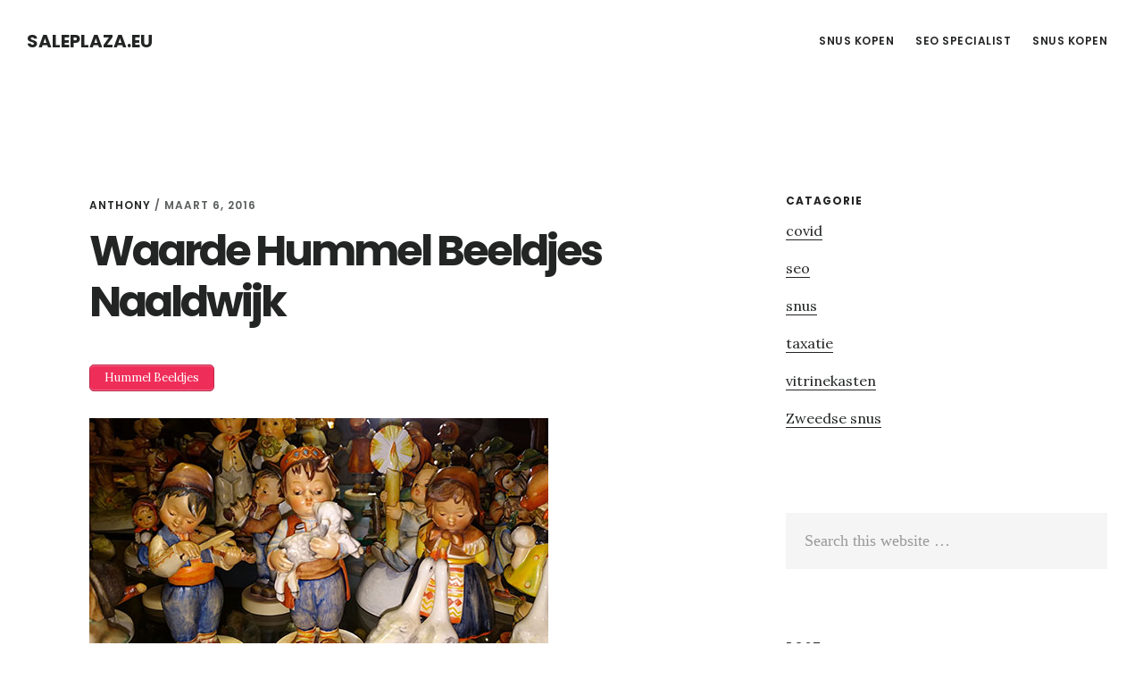

--- FILE ---
content_type: text/html; charset=UTF-8
request_url: https://www.saleplaza.eu/hummel-beeldjes-naaldwijk/
body_size: 6039
content:
<!DOCTYPE html>
<html lang="nl">
<head >
<meta charset="UTF-8" />
<meta name="viewport" content="width=device-width, initial-scale=1" />
<title>Waarde Hummel Beeldjes Naaldwijk</title>

<!-- All In One SEO Pack 3.6.1ob_start_detected [-1,-1] -->
<meta name="description"  content="U zocht naar waarde hummel beeldjes Naaldwijk? Hummelsale.com geeft een waarde aan uw hummels zodat u ze nooit te goedkoop verkoopt. Hummel Beeldjes Naaldwijk" />

<script type="application/ld+json" class="aioseop-schema">{"@context":"https://schema.org","@graph":[{"@type":"Organization","@id":"https://www.saleplaza.eu/#organization","url":"https://www.saleplaza.eu/","name":"Saleplaza.eu","sameAs":[]},{"@type":"WebSite","@id":"https://www.saleplaza.eu/#website","url":"https://www.saleplaza.eu/","name":"Saleplaza.eu","publisher":{"@id":"https://www.saleplaza.eu/#organization"}},{"@type":"WebPage","@id":"https://www.saleplaza.eu/hummel-beeldjes-naaldwijk/#webpage","url":"https://www.saleplaza.eu/hummel-beeldjes-naaldwijk/","inLanguage":"nl","name":"Waarde Hummel Beeldjes Naaldwijk","isPartOf":{"@id":"https://www.saleplaza.eu/#website"},"breadcrumb":{"@id":"https://www.saleplaza.eu/hummel-beeldjes-naaldwijk/#breadcrumblist"},"description":"U zocht naar waarde hummel beeldjes Naaldwijk? Hummelsale.com geeft een waarde aan uw hummels zodat u ze nooit te goedkoop verkoopt. Hummel Beeldjes Naaldwijk","datePublished":"2016-03-06T13:23:49+00:00","dateModified":"2016-03-06T13:23:49+00:00"},{"@type":"Article","@id":"https://www.saleplaza.eu/hummel-beeldjes-naaldwijk/#article","isPartOf":{"@id":"https://www.saleplaza.eu/hummel-beeldjes-naaldwijk/#webpage"},"author":{"@id":"https://www.saleplaza.eu/author/anthony/#author"},"headline":"Waarde Hummel Beeldjes Naaldwijk","datePublished":"2016-03-06T13:23:49+00:00","dateModified":"2016-03-06T13:23:49+00:00","commentCount":0,"mainEntityOfPage":{"@id":"https://www.saleplaza.eu/hummel-beeldjes-naaldwijk/#webpage"},"publisher":{"@id":"https://www.saleplaza.eu/#organization"},"articleSection":"taxatie, hummel prijzen, hummel waarde, leuke hummels"},{"@type":"Person","@id":"https://www.saleplaza.eu/author/anthony/#author","name":"Anthony","sameAs":[],"image":{"@type":"ImageObject","@id":"https://www.saleplaza.eu/#personlogo","url":"https://secure.gravatar.com/avatar/f6d9ce1fd80fe4875de64d7bc5d190c8?s=96&d=mm&r=g","width":96,"height":96,"caption":"Anthony"}},{"@type":"BreadcrumbList","@id":"https://www.saleplaza.eu/hummel-beeldjes-naaldwijk/#breadcrumblist","itemListElement":[{"@type":"ListItem","position":1,"item":{"@type":"WebPage","@id":"https://www.saleplaza.eu/","url":"https://www.saleplaza.eu/","name":"Saleplaza.eu"}},{"@type":"ListItem","position":2,"item":{"@type":"WebPage","@id":"https://www.saleplaza.eu/hummel-beeldjes-naaldwijk/","url":"https://www.saleplaza.eu/hummel-beeldjes-naaldwijk/","name":"Waarde Hummel Beeldjes Naaldwijk"}}]}]}</script>
<link rel="canonical" href="https://www.saleplaza.eu/hummel-beeldjes-naaldwijk/" />
<!-- All In One SEO Pack -->
<link rel='dns-prefetch' href='//fonts.googleapis.com' />
<link rel='dns-prefetch' href='//code.ionicframework.com' />
<link rel='dns-prefetch' href='//s.w.org' />
<link rel="alternate" type="application/rss+xml" title="Saleplaza.eu &raquo; Feed" href="https://www.saleplaza.eu/feed/" />
<link rel="alternate" type="application/rss+xml" title="Saleplaza.eu &raquo; Reactiesfeed" href="https://www.saleplaza.eu/comments/feed/" />
<link rel="alternate" type="application/rss+xml" title="Saleplaza.eu &raquo; Waarde Hummel Beeldjes Naaldwijk Reactiesfeed" href="https://www.saleplaza.eu/hummel-beeldjes-naaldwijk/feed/" />
		<script type="text/javascript">
			window._wpemojiSettings = {"baseUrl":"https:\/\/s.w.org\/images\/core\/emoji\/12.0.0-1\/72x72\/","ext":".png","svgUrl":"https:\/\/s.w.org\/images\/core\/emoji\/12.0.0-1\/svg\/","svgExt":".svg","source":{"concatemoji":"https:\/\/www.saleplaza.eu\/wp-includes\/js\/wp-emoji-release.min.js?ver=5.4.18"}};
			/*! This file is auto-generated */
			!function(e,a,t){var n,r,o,i=a.createElement("canvas"),p=i.getContext&&i.getContext("2d");function s(e,t){var a=String.fromCharCode;p.clearRect(0,0,i.width,i.height),p.fillText(a.apply(this,e),0,0);e=i.toDataURL();return p.clearRect(0,0,i.width,i.height),p.fillText(a.apply(this,t),0,0),e===i.toDataURL()}function c(e){var t=a.createElement("script");t.src=e,t.defer=t.type="text/javascript",a.getElementsByTagName("head")[0].appendChild(t)}for(o=Array("flag","emoji"),t.supports={everything:!0,everythingExceptFlag:!0},r=0;r<o.length;r++)t.supports[o[r]]=function(e){if(!p||!p.fillText)return!1;switch(p.textBaseline="top",p.font="600 32px Arial",e){case"flag":return s([127987,65039,8205,9895,65039],[127987,65039,8203,9895,65039])?!1:!s([55356,56826,55356,56819],[55356,56826,8203,55356,56819])&&!s([55356,57332,56128,56423,56128,56418,56128,56421,56128,56430,56128,56423,56128,56447],[55356,57332,8203,56128,56423,8203,56128,56418,8203,56128,56421,8203,56128,56430,8203,56128,56423,8203,56128,56447]);case"emoji":return!s([55357,56424,55356,57342,8205,55358,56605,8205,55357,56424,55356,57340],[55357,56424,55356,57342,8203,55358,56605,8203,55357,56424,55356,57340])}return!1}(o[r]),t.supports.everything=t.supports.everything&&t.supports[o[r]],"flag"!==o[r]&&(t.supports.everythingExceptFlag=t.supports.everythingExceptFlag&&t.supports[o[r]]);t.supports.everythingExceptFlag=t.supports.everythingExceptFlag&&!t.supports.flag,t.DOMReady=!1,t.readyCallback=function(){t.DOMReady=!0},t.supports.everything||(n=function(){t.readyCallback()},a.addEventListener?(a.addEventListener("DOMContentLoaded",n,!1),e.addEventListener("load",n,!1)):(e.attachEvent("onload",n),a.attachEvent("onreadystatechange",function(){"complete"===a.readyState&&t.readyCallback()})),(n=t.source||{}).concatemoji?c(n.concatemoji):n.wpemoji&&n.twemoji&&(c(n.twemoji),c(n.wpemoji)))}(window,document,window._wpemojiSettings);
		</script>
		<style type="text/css">
img.wp-smiley,
img.emoji {
	display: inline !important;
	border: none !important;
	box-shadow: none !important;
	height: 1em !important;
	width: 1em !important;
	margin: 0 .07em !important;
	vertical-align: -0.1em !important;
	background: none !important;
	padding: 0 !important;
}
</style>
	<link rel='stylesheet' id='delinkspecialist-nl-css'  href='https://www.saleplaza.eu/wp-content/themes/digital-pro/style.css?ver=1.1.3' type='text/css' media='all' />
<link rel='stylesheet' id='google-fonts-css'  href='//fonts.googleapis.com/css?family=Lora%3A400%2C400italic%2C700%2C700italic%7CPoppins%3A400%2C500%2C600%2C700&#038;ver=1.1.3' type='text/css' media='all' />
<link rel='stylesheet' id='ionicons-css'  href='//code.ionicframework.com/ionicons/2.0.1/css/ionicons.min.css?ver=1.1.3' type='text/css' media='all' />
<script>if (document.location.protocol != "https:") {document.location = document.URL.replace(/^http:/i, "https:");}</script><script type='text/javascript' src='https://www.saleplaza.eu/wp-includes/js/jquery/jquery.js?ver=1.12.4-wp'></script>
<script type='text/javascript' src='https://www.saleplaza.eu/wp-includes/js/jquery/jquery-migrate.min.js?ver=1.4.1'></script>
<!--[if lt IE 9]>
<script type='text/javascript' src='https://www.saleplaza.eu/wp-content/themes/genesis/lib/js/html5shiv.min.js?ver=3.7.3'></script>
<![endif]-->
<link rel='https://api.w.org/' href='https://www.saleplaza.eu/wp-json/' />
<link rel="EditURI" type="application/rsd+xml" title="RSD" href="https://www.saleplaza.eu/xmlrpc.php?rsd" />
<link rel="wlwmanifest" type="application/wlwmanifest+xml" href="https://www.saleplaza.eu/wp-includes/wlwmanifest.xml" /> 
<link rel='next' title='Zweedse Snus Nederland' href='https://www.saleplaza.eu/zweedse-snus-nederland/' />
<meta name="generator" content="WordPress 5.4.18" />
<link rel='shortlink' href='https://www.saleplaza.eu/?p=230' />
<link rel="alternate" type="application/json+oembed" href="https://www.saleplaza.eu/wp-json/oembed/1.0/embed?url=https%3A%2F%2Fwww.saleplaza.eu%2Fhummel-beeldjes-naaldwijk%2F" />
<link rel="alternate" type="text/xml+oembed" href="https://www.saleplaza.eu/wp-json/oembed/1.0/embed?url=https%3A%2F%2Fwww.saleplaza.eu%2Fhummel-beeldjes-naaldwijk%2F&#038;format=xml" />
<link rel="icon" href="https://www.saleplaza.eu/wp-content/themes/digital-pro/images/favicon.ico" />
<link rel="pingback" href="https://www.saleplaza.eu/xmlrpc.php" />
</head>
<body data-rsssl=1 class="post-template-default single single-post postid-230 single-format-standard header-full-width content-sidebar" itemscope itemtype="https://schema.org/WebPage"><div class="site-container"><ul class="genesis-skip-link"><li><a href="#genesis-content" class="screen-reader-shortcut"> Skip to content</a></li><li><a href="#genesis-sidebar-primary" class="screen-reader-shortcut"> Skip to primary sidebar</a></li></ul><header class="site-header" itemscope itemtype="https://schema.org/WPHeader"><div class="wrap"><div class="title-area"><p class="site-title" itemprop="headline"><a href="https://www.saleplaza.eu/">Saleplaza.eu</a></p></div><nav class="nav-primary" aria-label="Main" itemscope itemtype="https://schema.org/SiteNavigationElement" id="genesis-nav-primary"><div class="wrap"><ul id="menu-header" class="menu genesis-nav-menu menu-primary js-superfish"><li id="menu-item-20702" class="menu-item menu-item-type-custom menu-item-object-custom menu-item-20702"><a href="https://snussers.nl" itemprop="url"><span itemprop="name">Snus Kopen</span></a></li>
<li id="menu-item-24396" class="menu-item menu-item-type-custom menu-item-object-custom menu-item-24396"><a href="https://www.slyone.nl" itemprop="url"><span itemprop="name">Seo Specialist</span></a></li>
<li id="menu-item-35006" class="menu-item menu-item-type-custom menu-item-object-custom menu-item-has-children menu-item-35006"><a href="https://www.snuskopen.com" itemprop="url"><span itemprop="name">Snus Kopen</span></a>
<ul class="sub-menu">
	<li id="menu-item-35007" class="menu-item menu-item-type-custom menu-item-object-custom menu-item-35007"><a href="https://www.snuss.nl" itemprop="url"><span itemprop="name">Snuss.nl</span></a></li>
</ul>
</li>
</ul></div></nav></div></header><div class="site-inner"><div class="content-sidebar-wrap"><main class="content" id="genesis-content"><article class="post-230 post type-post status-publish format-standard has-post-thumbnail category-taxatie tag-hummel-prijzen tag-hummel-waarde tag-leuke-hummels entry" itemscope itemtype="https://schema.org/CreativeWork"><header class="entry-header"><p class="entry-meta"><span class="entry-author" itemprop="author" itemscope itemtype="https://schema.org/Person"><a href="https://www.saleplaza.eu/author/anthony/" class="entry-author-link" itemprop="url" rel="author"><span class="entry-author-name" itemprop="name">Anthony</span></a></span> / <time class="entry-time" itemprop="datePublished" datetime="2016-03-06T13:23:49+00:00">maart 6, 2016</time> </p><h1 class="entry-title" itemprop="headline">Waarde Hummel Beeldjes Naaldwijk</h1>
</header><div class="entry-content" itemprop="text"><p style="text-align: left;"><a href="https://www.hummelsale.com"><a href="https://www.hummelsale.com" class="su-button su-button-style-default" style="color:#FFFFFF;background-color:#ef2d59;border-color:#c02448;border-radius:5px;-moz-border-radius:5px;-webkit-border-radius:5px" target="_self" title="Hummel Beeldjes"><span style="color:#FFFFFF;padding:0px 16px;font-size:13px;line-height:26px;border-color:#f46c8b;border-radius:5px;-moz-border-radius:5px;-webkit-border-radius:5px;text-shadow:none;-moz-text-shadow:none;-webkit-text-shadow:none"> Hummel Beeldjes</span></a></a></p>
<p style="text-align: left;"><img class="alignnone size-full wp-image-23" src="https://tumb.nl/img/hummelsale.jpg" alt="g1" width="514" height="336" /></p>
<p style="text-align: left;">is een leuke website speciaal voor <a href="https://www.hummelsale.com">hummel </a>beeldjes en de taxatie van uw hummel beeldjes, tevens kunt u de hummel beeldjes na taxatie te koop aan bieden op <a href="http://www.hummelplace.com">Hummelplace.com</a>, dit is een gratis services voor de trouwe bezoekers van hummelsale.com, want wat is nu precies de waarde van uw hummel beeldjes ? Laat een taxatie doen En u zult uw hummel beeldjes nooit te goedkoop verkopen.</p>
<p style="text-align: left;"><a href="https://www.hummelsale.com"><a href="https://www.hummelsale.com" class="su-button su-button-style-default" style="color:#FFFFFF;background-color:#ef2d59;border-color:#c02448;border-radius:5px;-moz-border-radius:5px;-webkit-border-radius:5px" target="_self" title="Hummel Beeldjes"><span style="color:#FFFFFF;padding:0px 16px;font-size:13px;line-height:26px;border-color:#f46c8b;border-radius:5px;-moz-border-radius:5px;-webkit-border-radius:5px;text-shadow:none;-moz-text-shadow:none;-webkit-text-shadow:none"> Hummel Beeldjes</span></a></a></p>
<p style="text-align: left;">
<!--<rdf:RDF xmlns:rdf="http://www.w3.org/1999/02/22-rdf-syntax-ns#"
			xmlns:dc="http://purl.org/dc/elements/1.1/"
			xmlns:trackback="http://madskills.com/public/xml/rss/module/trackback/">
		<rdf:Description rdf:about="https://www.saleplaza.eu/hummel-beeldjes-naaldwijk/"
    dc:identifier="https://www.saleplaza.eu/hummel-beeldjes-naaldwijk/"
    dc:title="Waarde Hummel Beeldjes Naaldwijk"
    trackback:ping="https://www.saleplaza.eu/hummel-beeldjes-naaldwijk/trackback/" />
</rdf:RDF>-->
</div><footer class="entry-footer"><p class="entry-meta"><span class="entry-categories">Filed Under: <a href="https://www.saleplaza.eu/taxatie/" rel="category tag">taxatie</a></span> <span class="entry-tags">Tagged With: <a href="https://www.saleplaza.eu/tag/hummel-prijzen/" rel="tag">hummel prijzen</a>, <a href="https://www.saleplaza.eu/tag/hummel-waarde/" rel="tag">hummel waarde</a>, <a href="https://www.saleplaza.eu/tag/leuke-hummels/" rel="tag">leuke hummels</a></span></p></footer></article></main><aside class="sidebar sidebar-primary widget-area" role="complementary" aria-label="Primary Sidebar" itemscope itemtype="https://schema.org/WPSideBar" id="genesis-sidebar-primary"><h2 class="genesis-sidebar-title screen-reader-text">Primary Sidebar</h2><section id="categories-3" class="widget widget_categories"><div class="widget-wrap"><h3 class="widgettitle widget-title">Catagorie</h3>
		<ul>
				<li class="cat-item cat-item-463"><a href="https://www.saleplaza.eu/covid/">covid</a>
</li>
	<li class="cat-item cat-item-82"><a href="https://www.saleplaza.eu/seo/">seo</a>
</li>
	<li class="cat-item cat-item-461"><a href="https://www.saleplaza.eu/snus/">snus</a>
</li>
	<li class="cat-item cat-item-33"><a href="https://www.saleplaza.eu/taxatie/">taxatie</a>
</li>
	<li class="cat-item cat-item-464"><a href="https://www.saleplaza.eu/vitrinekasten/">vitrinekasten</a>
</li>
	<li class="cat-item cat-item-62"><a href="https://www.saleplaza.eu/zweedse-snus/">Zweedse snus</a>
</li>
		</ul>
			</div></section>
<section id="search-2" class="widget widget_search"><div class="widget-wrap"><form class="search-form" itemprop="potentialAction" itemscope itemtype="https://schema.org/SearchAction" method="get" action="https://www.saleplaza.eu/" role="search"><meta itemprop="target" content="https://www.saleplaza.eu/?s={s}"/><label class="search-form-label screen-reader-text" for="searchform-69430751451677.96754686">Search this website</label><input itemprop="query-input" type="search" name="s" id="searchform-69430751451677.96754686" placeholder="Search this website &#x2026;" /><input type="submit" value="Search" /></form></div></section>
<section id="listcategorypostswidget-2" class="widget widget_listcategorypostswidget"><div class="widget-wrap"><h3 class="widgettitle widget-title">post</h3>
<ul class="lcp_catlist" id="lcp_instance_listcategorypostswidget-2"><li ><a href="https://www.saleplaza.eu/hummel-beeldjes-vilvoorde/" title="Waarde Hummel Beeldjes Vilvoorde">Waarde Hummel Beeldjes Vilvoorde</a></li><li ><a href="https://www.saleplaza.eu/hummel-beeldjes-goirle/" title="Waarde Hummel Beeldjes Goirle">Waarde Hummel Beeldjes Goirle</a></li><li ><a href="https://www.saleplaza.eu/hummel-beeldjes-terborg/" title="Waarde Hummel Beeldjes Terborg">Waarde Hummel Beeldjes Terborg</a></li><li ><a href="https://www.saleplaza.eu/hummel-beeldjes-kortenberg/" title="Waarde Hummel Beeldjes Kortenberg">Waarde Hummel Beeldjes Kortenberg</a></li><li ><a href="https://www.saleplaza.eu/hummel-beeldjes-geraardsbergen/" title="Waarde Hummel Beeldjes Geraardsbergen">Waarde Hummel Beeldjes Geraardsbergen</a></li><li ><a href="https://www.saleplaza.eu/hummel-beeldjes-oostkamp/" title="Waarde Hummel Beeldjes Oostkamp">Waarde Hummel Beeldjes Oostkamp</a></li><li ><a href="https://www.saleplaza.eu/hummel-beeldjes-roosendaal/" title="Waarde Hummel Beeldjes Roosendaal">Waarde Hummel Beeldjes Roosendaal</a></li><li ><a href="https://www.saleplaza.eu/hummel-beeldjes-tegelen/" title="Waarde Hummel Beeldjes Tegelen">Waarde Hummel Beeldjes Tegelen</a></li><li ><a href="https://www.saleplaza.eu/hummel-beeldjes-leerdam/" title="Waarde Hummel Beeldjes Leerdam">Waarde Hummel Beeldjes Leerdam</a></li><li ><a href="https://www.saleplaza.eu/hummel-beeldjes-rijnsburg/" title="Waarde Hummel Beeldjes Rijnsburg">Waarde Hummel Beeldjes Rijnsburg</a></li><li ><a href="https://www.saleplaza.eu/hummel-beeldjes-malle/" title="Waarde Hummel Beeldjes Malle">Waarde Hummel Beeldjes Malle</a></li><li ><a href="https://www.saleplaza.eu/hummel-beeldjes-heiloo/" title="Waarde Hummel Beeldjes Heiloo">Waarde Hummel Beeldjes Heiloo</a></li><li ><a href="https://www.saleplaza.eu/hummel-beeldjes-noord-holland/" title="Waarde Hummel Beeldjes Noord-holland">Waarde Hummel Beeldjes Noord-holland</a></li><li ><a href="https://www.saleplaza.eu/hummel-beeldjes-flevoland/" title="Waarde Hummel Beeldjes Flevoland">Waarde Hummel Beeldjes Flevoland</a></li><li ><a href="https://www.saleplaza.eu/hummel-beeldjes-breukelen/" title="Waarde Hummel Beeldjes Breukelen">Waarde Hummel Beeldjes Breukelen</a></li><li ><a href="https://www.saleplaza.eu/hummel-beeldjes-asten/" title="Waarde Hummel Beeldjes Asten">Waarde Hummel Beeldjes Asten</a></li><li ><a href="https://www.saleplaza.eu/hummel-beeldjes-drogenbos/" title="Waarde Hummel Beeldjes Drogenbos">Waarde Hummel Beeldjes Drogenbos</a></li><li ><a href="https://www.saleplaza.eu/hummel-beeldjes-wellen/" title="Waarde Hummel Beeldjes Wellen">Waarde Hummel Beeldjes Wellen</a></li><li ><a href="https://www.saleplaza.eu/hummel-beeldjes-destelbergen/" title="Waarde Hummel Beeldjes Destelbergen">Waarde Hummel Beeldjes Destelbergen</a></li><li ><a href="https://www.saleplaza.eu/hummel-beeldjes-malden/" title="Waarde Hummel Beeldjes Malden">Waarde Hummel Beeldjes Malden</a></li><li ><a href="https://www.saleplaza.eu/hummel-beeldjes-boxmeer/" title="Waarde Hummel Beeldjes Boxmeer">Waarde Hummel Beeldjes Boxmeer</a></li><li ><a href="https://www.saleplaza.eu/hummel-beeldjes-lunteren/" title="Waarde Hummel Beeldjes Lunteren">Waarde Hummel Beeldjes Lunteren</a></li><li ><a href="https://www.saleplaza.eu/hummel-beeldjes-hoogland/" title="Waarde Hummel Beeldjes Hoogland">Waarde Hummel Beeldjes Hoogland</a></li><li ><a href="https://www.saleplaza.eu/hummel-beeldjes-lommel/" title="Waarde Hummel Beeldjes Lommel">Waarde Hummel Beeldjes Lommel</a></li><li ><a href="https://www.saleplaza.eu/hummel-beeldjes-wuustwezel/" title="Waarde Hummel Beeldjes Wuustwezel">Waarde Hummel Beeldjes Wuustwezel</a></li><li ><a href="https://www.saleplaza.eu/hummel-beeldjes-boxtel/" title="Waarde Hummel Beeldjes Boxtel">Waarde Hummel Beeldjes Boxtel</a></li><li ><a href="https://www.saleplaza.eu/hummel-beeldjes-nieuw-vennep/" title="Waarde Hummel Beeldjes Nieuw vennep">Waarde Hummel Beeldjes Nieuw vennep</a></li><li ><a href="https://www.saleplaza.eu/hummel-beeldjes-maarssen/" title="Waarde Hummel Beeldjes Maarssen">Waarde Hummel Beeldjes Maarssen</a></li><li ><a href="https://www.saleplaza.eu/hummel-beeldjes-brecht/" title="Waarde Hummel Beeldjes Brecht">Waarde Hummel Beeldjes Brecht</a></li><li ><a href="https://www.saleplaza.eu/hummel-beeldjes-best/" title="Waarde Hummel Beeldjes Best">Waarde Hummel Beeldjes Best</a></li><li ><a href="https://www.saleplaza.eu/hummel-beeldjes-noord-brabant/" title="Waarde Hummel Beeldjes Noord-brabant">Waarde Hummel Beeldjes Noord-brabant</a></li><li ><a href="https://www.saleplaza.eu/hummel-beeldjes-ulft/" title="Waarde Hummel Beeldjes Ulft">Waarde Hummel Beeldjes Ulft</a></li><li ><a href="https://www.saleplaza.eu/hummel-beeldjes-neede/" title="Waarde Hummel Beeldjes Neede">Waarde Hummel Beeldjes Neede</a></li><li ><a href="https://www.saleplaza.eu/hummel-beeldjes-nieuwerkerken/" title="Waarde Hummel Beeldjes Nieuwerkerken">Waarde Hummel Beeldjes Nieuwerkerken</a></li><li ><a href="https://www.saleplaza.eu/hummel-beeldjes-wezembeek-oppem/" title="Waarde Hummel Beeldjes Wezembeek-oppem">Waarde Hummel Beeldjes Wezembeek-oppem</a></li><li ><a href="https://www.saleplaza.eu/hummel-beeldjes-badhoevedorp/" title="Waarde Hummel Beeldjes Badhoevedorp">Waarde Hummel Beeldjes Badhoevedorp</a></li><li ><a href="https://www.saleplaza.eu/hummel-beeldjes-londerzeel/" title="Waarde Hummel Beeldjes Londerzeel">Waarde Hummel Beeldjes Londerzeel</a></li><li ><a href="https://www.saleplaza.eu/hummel-beeldjes-kortenaken/" title="Waarde Hummel Beeldjes Kortenaken">Waarde Hummel Beeldjes Kortenaken</a></li><li ><a href="https://www.saleplaza.eu/hummel-beeldjes-alblasserdam/" title="Waarde Hummel Beeldjes Alblasserdam">Waarde Hummel Beeldjes Alblasserdam</a></li><li ><a href="https://www.saleplaza.eu/hummel-beeldjes-eibergen/" title="Waarde Hummel Beeldjes Eibergen">Waarde Hummel Beeldjes Eibergen</a></li><li ><a href="https://www.saleplaza.eu/hummel-beeldjes-westerlo/" title="Waarde Hummel Beeldjes Westerlo">Waarde Hummel Beeldjes Westerlo</a></li><li ><a href="https://www.saleplaza.eu/hummel-beeldjes-boechout/" title="Waarde Hummel Beeldjes Boechout">Waarde Hummel Beeldjes Boechout</a></li><li ><a href="https://www.saleplaza.eu/hummel-beeldjes-nootdorp/" title="Waarde Hummel Beeldjes Nootdorp">Waarde Hummel Beeldjes Nootdorp</a></li><li ><a href="https://www.saleplaza.eu/hummel-beeldjes-galmaarden/" title="Waarde Hummel Beeldjes Galmaarden">Waarde Hummel Beeldjes Galmaarden</a></li><li ><a href="https://www.saleplaza.eu/hummel-beeldjes-oostende/" title="Waarde Hummel Beeldjes Oostende">Waarde Hummel Beeldjes Oostende</a></li><li ><a href="https://www.saleplaza.eu/hummel-beeldjes-zaandam/" title="Waarde Hummel Beeldjes Zaandam">Waarde Hummel Beeldjes Zaandam</a></li><li ><a href="https://www.saleplaza.eu/hummel-beeldjes-heerhugowaard/" title="Waarde Hummel Beeldjes Heerhugowaard">Waarde Hummel Beeldjes Heerhugowaard</a></li><li ><a href="https://www.saleplaza.eu/hummel-beeldjes-doetinchem/" title="Waarde Hummel Beeldjes Doetinchem">Waarde Hummel Beeldjes Doetinchem</a></li><li ><a href="https://www.saleplaza.eu/hummel-beeldjes-keerbergen/" title="Waarde Hummel Beeldjes Keerbergen">Waarde Hummel Beeldjes Keerbergen</a></li><li ><a href="https://www.saleplaza.eu/hummel-beeldjes-heerde/" title="Waarde Hummel Beeldjes Heerde">Waarde Hummel Beeldjes Heerde</a></li><li ><a href="https://www.saleplaza.eu/hummel-beeldjes-waalwijk/" title="Waarde Hummel Beeldjes Waalwijk">Waarde Hummel Beeldjes Waalwijk</a></li><li ><a href="https://www.saleplaza.eu/hummel-beeldjes-lisse/" title="Waarde Hummel Beeldjes Lisse">Waarde Hummel Beeldjes Lisse</a></li><li ><a href="https://www.saleplaza.eu/hummel-beeldjes-de-meern/" title="Waarde Hummel Beeldjes De meern">Waarde Hummel Beeldjes De meern</a></li><li ><a href="https://www.saleplaza.eu/hummel-beeldjes-landgraaf/" title="Waarde Hummel Beeldjes Landgraaf">Waarde Hummel Beeldjes Landgraaf</a></li><li ><a href="https://www.saleplaza.eu/hummel-beeldjes-breda/" title="Waarde Hummel Beeldjes Breda">Waarde Hummel Beeldjes Breda</a></li><li ><a href="https://www.saleplaza.eu/hummel-beeldjes-diemen/" title="Waarde Hummel Beeldjes Diemen">Waarde Hummel Beeldjes Diemen</a></li><li ><a href="https://www.saleplaza.eu/hummel-beeldjes-ommen/" title="Waarde Hummel Beeldjes Ommen">Waarde Hummel Beeldjes Ommen</a></li><li ><a href="https://www.saleplaza.eu/hummel-beeldjes-herk-de-stad/" title="Waarde Hummel Beeldjes Herk-de-stad">Waarde Hummel Beeldjes Herk-de-stad</a></li><li ><a href="https://www.saleplaza.eu/hummel-beeldjes-zingem/" title="Waarde Hummel Beeldjes Zingem">Waarde Hummel Beeldjes Zingem</a></li><li ><a href="https://www.saleplaza.eu/hummel-beeldjes-maassluis/" title="Waarde Hummel Beeldjes Maassluis">Waarde Hummel Beeldjes Maassluis</a></li><li ><a href="https://www.saleplaza.eu/hummel-beeldjes-nieuwpoort/" title="Waarde Hummel Beeldjes Nieuwpoort">Waarde Hummel Beeldjes Nieuwpoort</a></li><li ><a href="https://www.saleplaza.eu/hummel-beeldjes-oudenaarde/" title="Waarde Hummel Beeldjes Oudenaarde">Waarde Hummel Beeldjes Oudenaarde</a></li><li ><a href="https://www.saleplaza.eu/hummel-beeldjes-geldrop/" title="Waarde Hummel Beeldjes Geldrop">Waarde Hummel Beeldjes Geldrop</a></li><li ><a href="https://www.saleplaza.eu/hummel-beeldjes-lo-reninge/" title="Waarde Hummel Beeldjes Lo-reninge">Waarde Hummel Beeldjes Lo-reninge</a></li><li ><a href="https://www.saleplaza.eu/hummel-beeldjes-oudenbosch/" title="Waarde Hummel Beeldjes Oudenbosch">Waarde Hummel Beeldjes Oudenbosch</a></li><li ><a href="https://www.saleplaza.eu/hummel-beeldjes-holsbeek/" title="Waarde Hummel Beeldjes Holsbeek">Waarde Hummel Beeldjes Holsbeek</a></li><li ><a href="https://www.saleplaza.eu/hummel-beeldjes-bennekom/" title="Waarde Hummel Beeldjes Bennekom">Waarde Hummel Beeldjes Bennekom</a></li><li ><a href="https://www.saleplaza.eu/hummel-beeldjes-middelburg/" title="Waarde Hummel Beeldjes Middelburg">Waarde Hummel Beeldjes Middelburg</a></li><li ><a href="https://www.saleplaza.eu/hummel-beeldjes-heerlen/" title="Waarde Hummel Beeldjes Heerlen">Waarde Hummel Beeldjes Heerlen</a></li><li ><a href="https://www.saleplaza.eu/hummel-beeldjes-vlaardingen/" title="Waarde Hummel Beeldjes Vlaardingen">Waarde Hummel Beeldjes Vlaardingen</a></li></ul><a href="https://www.saleplaza.eu/taxatie/" > </a></div></section>
</aside></div></div></div><footer class="site-footer" itemscope="" itemtype="">
  <div class="wrap">
<a href="https://www.slyone.nl/" title="Seo Specialist">Seo 
 Specialist </a> <a href="/partners/">Online</a></div></footer><link rel='stylesheet' id='su-shortcodes-css'  href='https://www.saleplaza.eu/wp-content/plugins/shortcodes-ultimate/includes/css/shortcodes.css?ver=5.9.2' type='text/css' media='all' />
<script type='text/javascript' src='https://www.saleplaza.eu/wp-includes/js/comment-reply.min.js?ver=5.4.18'></script>
<script type='text/javascript' src='https://www.saleplaza.eu/wp-includes/js/hoverIntent.min.js?ver=1.8.1'></script>
<script type='text/javascript' src='https://www.saleplaza.eu/wp-content/themes/genesis/lib/js/menu/superfish.min.js?ver=1.7.5'></script>
<script type='text/javascript' src='https://www.saleplaza.eu/wp-content/themes/genesis/lib/js/menu/superfish.args.min.js?ver=2.6.1'></script>
<script type='text/javascript' src='https://www.saleplaza.eu/wp-content/themes/genesis/lib/js/skip-links.min.js?ver=2.6.1'></script>
<script type='text/javascript' src='https://www.saleplaza.eu/wp-content/themes/digital-pro/js/global.js?ver=1.1.3'></script>
<script type='text/javascript'>
/* <![CDATA[ */
var genesis_responsive_menu = {"mainMenu":"Menu","menuIconClass":"ionicons-before ion-ios-drag","subMenu":"Submenu","subMenuIconClass":"ionicons-before ion-ios-arrow-down","menuClasses":{"others":[".nav-primary"]}};
/* ]]> */
</script>
<script type='text/javascript' src='https://www.saleplaza.eu/wp-content/themes/digital-pro/js/responsive-menus.min.js?ver=1.1.3'></script>
<script type='text/javascript' src='https://www.saleplaza.eu/wp-includes/js/wp-embed.min.js?ver=5.4.18'></script>
</body></html>
